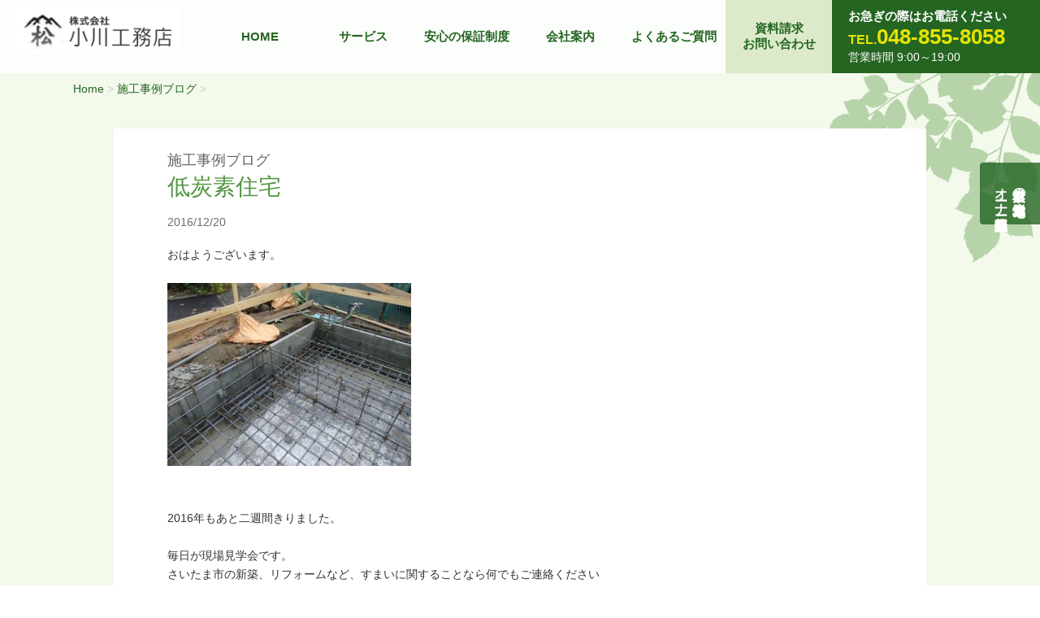

--- FILE ---
content_type: text/html; charset=UTF-8
request_url: https://ogawa-koumuten.biz/blog/%E4%BD%8E%E7%82%AD%E7%B4%A0%E4%BD%8F%E5%AE%85/
body_size: 9434
content:
<!DOCTYPE html>
<!--[if lt IE 7]>
<html class="ie6" lang="ja"> <![endif]-->
<!--[if IE 7]>
<html class="i7" lang="ja"> <![endif]-->
<!--[if IE 8]>
<html class="ie" lang="ja"> <![endif]-->
<!--[if gt IE 8]><!-->
<html lang="ja">
	<!--<![endif]-->
	<head prefix="og: http://ogp.me/ns# fb: http://ogp.me/ns/fb# article: http://ogp.me/ns/article#">
		
		<meta charset="UTF-8" >
		<meta name="viewport" content="width=device-width,initial-scale=1.0,user-scalable=yes">
		
		<meta name="format-detection" content="telephone=no" >
<meta http-equiv="X-UA-Compatible" content="IE=edge">		
		
		
		<meta name="description" content="おはようございます。&nbsp;&nbsp;&nbsp;2016年もあと二週間きりました。&nbsp;毎日が現場見学会です。さいたま市の新築、リフォームなど、すまいに関することなら何でもご連絡ください…" />
<meta name="keywords" content="埼玉県,さいたま市,注文住宅,古民家,リフォーム,新築住宅,小川工務,工務店" />		
<link rel="alternate" type="application/rss+xml" title="小川工務店 | さいたま市の注文住宅、古民家、リフォームの事なら小川工務店へ。安心の保証制度も万全です。 RSS Feed" href="https://ogawa-koumuten.biz/feed/" />
<link rel="pingback" href="https://ogawa-koumuten.biz/new/xmlrpc.php" >
<link rel="shortcut icon" href="https://ogawa-koumuten.biz/new/wp-content/themes/ogawa-child/images/favicon.ico"/>
<link rel="stylesheet" href="https://cdn.jsdelivr.net/npm/slick-carousel@1.8.1/slick/slick-theme.min.css">
<link rel="stylesheet" href="https://cdn.jsdelivr.net/npm/slick-carousel@1.8.1/slick/slick.min.css">		

		
		
		<!--[if lt IE 9]>
		<script src="https://ogawa-koumuten.biz/new/wp-content/themes/ogawa-child/js/html5shiv.js"></script>
		<![endif]-->
		<script src="https://ogawa-koumuten.biz/new/wp-content/themes/ogawa-child/js/respond.src.js"></script>
		
				<title>低炭素住宅 | 小川工務店 | さいたま市の注文住宅、古民家、リフォームの事なら小川工務店へ。安心の保証制度も万全です。</title>
<meta name='robots' content='max-image-preview:large' />
<link rel='dns-prefetch' href='//ajax.googleapis.com' />
<script type="text/javascript">
window._wpemojiSettings = {"baseUrl":"https:\/\/s.w.org\/images\/core\/emoji\/14.0.0\/72x72\/","ext":".png","svgUrl":"https:\/\/s.w.org\/images\/core\/emoji\/14.0.0\/svg\/","svgExt":".svg","source":{"concatemoji":"https:\/\/ogawa-koumuten.biz\/new\/wp-includes\/js\/wp-emoji-release.min.js?ver=6.1.9"}};
/*! This file is auto-generated */
!function(e,a,t){var n,r,o,i=a.createElement("canvas"),p=i.getContext&&i.getContext("2d");function s(e,t){var a=String.fromCharCode,e=(p.clearRect(0,0,i.width,i.height),p.fillText(a.apply(this,e),0,0),i.toDataURL());return p.clearRect(0,0,i.width,i.height),p.fillText(a.apply(this,t),0,0),e===i.toDataURL()}function c(e){var t=a.createElement("script");t.src=e,t.defer=t.type="text/javascript",a.getElementsByTagName("head")[0].appendChild(t)}for(o=Array("flag","emoji"),t.supports={everything:!0,everythingExceptFlag:!0},r=0;r<o.length;r++)t.supports[o[r]]=function(e){if(p&&p.fillText)switch(p.textBaseline="top",p.font="600 32px Arial",e){case"flag":return s([127987,65039,8205,9895,65039],[127987,65039,8203,9895,65039])?!1:!s([55356,56826,55356,56819],[55356,56826,8203,55356,56819])&&!s([55356,57332,56128,56423,56128,56418,56128,56421,56128,56430,56128,56423,56128,56447],[55356,57332,8203,56128,56423,8203,56128,56418,8203,56128,56421,8203,56128,56430,8203,56128,56423,8203,56128,56447]);case"emoji":return!s([129777,127995,8205,129778,127999],[129777,127995,8203,129778,127999])}return!1}(o[r]),t.supports.everything=t.supports.everything&&t.supports[o[r]],"flag"!==o[r]&&(t.supports.everythingExceptFlag=t.supports.everythingExceptFlag&&t.supports[o[r]]);t.supports.everythingExceptFlag=t.supports.everythingExceptFlag&&!t.supports.flag,t.DOMReady=!1,t.readyCallback=function(){t.DOMReady=!0},t.supports.everything||(n=function(){t.readyCallback()},a.addEventListener?(a.addEventListener("DOMContentLoaded",n,!1),e.addEventListener("load",n,!1)):(e.attachEvent("onload",n),a.attachEvent("onreadystatechange",function(){"complete"===a.readyState&&t.readyCallback()})),(e=t.source||{}).concatemoji?c(e.concatemoji):e.wpemoji&&e.twemoji&&(c(e.twemoji),c(e.wpemoji)))}(window,document,window._wpemojiSettings);
</script>
<style type="text/css">
img.wp-smiley,
img.emoji {
	display: inline !important;
	border: none !important;
	box-shadow: none !important;
	height: 1em !important;
	width: 1em !important;
	margin: 0 0.07em !important;
	vertical-align: -0.1em !important;
	background: none !important;
	padding: 0 !important;
}
</style>
	<link rel='stylesheet' id='wp-block-library-css' href='https://ogawa-koumuten.biz/new/wp-includes/css/dist/block-library/style.min.css?ver=6.1.9' type='text/css' media='all' />
<link rel='stylesheet' id='classic-theme-styles-css' href='https://ogawa-koumuten.biz/new/wp-includes/css/classic-themes.min.css?ver=1' type='text/css' media='all' />
<style id='global-styles-inline-css' type='text/css'>
body{--wp--preset--color--black: #000000;--wp--preset--color--cyan-bluish-gray: #abb8c3;--wp--preset--color--white: #ffffff;--wp--preset--color--pale-pink: #f78da7;--wp--preset--color--vivid-red: #cf2e2e;--wp--preset--color--luminous-vivid-orange: #ff6900;--wp--preset--color--luminous-vivid-amber: #fcb900;--wp--preset--color--light-green-cyan: #7bdcb5;--wp--preset--color--vivid-green-cyan: #00d084;--wp--preset--color--pale-cyan-blue: #8ed1fc;--wp--preset--color--vivid-cyan-blue: #0693e3;--wp--preset--color--vivid-purple: #9b51e0;--wp--preset--gradient--vivid-cyan-blue-to-vivid-purple: linear-gradient(135deg,rgba(6,147,227,1) 0%,rgb(155,81,224) 100%);--wp--preset--gradient--light-green-cyan-to-vivid-green-cyan: linear-gradient(135deg,rgb(122,220,180) 0%,rgb(0,208,130) 100%);--wp--preset--gradient--luminous-vivid-amber-to-luminous-vivid-orange: linear-gradient(135deg,rgba(252,185,0,1) 0%,rgba(255,105,0,1) 100%);--wp--preset--gradient--luminous-vivid-orange-to-vivid-red: linear-gradient(135deg,rgba(255,105,0,1) 0%,rgb(207,46,46) 100%);--wp--preset--gradient--very-light-gray-to-cyan-bluish-gray: linear-gradient(135deg,rgb(238,238,238) 0%,rgb(169,184,195) 100%);--wp--preset--gradient--cool-to-warm-spectrum: linear-gradient(135deg,rgb(74,234,220) 0%,rgb(151,120,209) 20%,rgb(207,42,186) 40%,rgb(238,44,130) 60%,rgb(251,105,98) 80%,rgb(254,248,76) 100%);--wp--preset--gradient--blush-light-purple: linear-gradient(135deg,rgb(255,206,236) 0%,rgb(152,150,240) 100%);--wp--preset--gradient--blush-bordeaux: linear-gradient(135deg,rgb(254,205,165) 0%,rgb(254,45,45) 50%,rgb(107,0,62) 100%);--wp--preset--gradient--luminous-dusk: linear-gradient(135deg,rgb(255,203,112) 0%,rgb(199,81,192) 50%,rgb(65,88,208) 100%);--wp--preset--gradient--pale-ocean: linear-gradient(135deg,rgb(255,245,203) 0%,rgb(182,227,212) 50%,rgb(51,167,181) 100%);--wp--preset--gradient--electric-grass: linear-gradient(135deg,rgb(202,248,128) 0%,rgb(113,206,126) 100%);--wp--preset--gradient--midnight: linear-gradient(135deg,rgb(2,3,129) 0%,rgb(40,116,252) 100%);--wp--preset--duotone--dark-grayscale: url('#wp-duotone-dark-grayscale');--wp--preset--duotone--grayscale: url('#wp-duotone-grayscale');--wp--preset--duotone--purple-yellow: url('#wp-duotone-purple-yellow');--wp--preset--duotone--blue-red: url('#wp-duotone-blue-red');--wp--preset--duotone--midnight: url('#wp-duotone-midnight');--wp--preset--duotone--magenta-yellow: url('#wp-duotone-magenta-yellow');--wp--preset--duotone--purple-green: url('#wp-duotone-purple-green');--wp--preset--duotone--blue-orange: url('#wp-duotone-blue-orange');--wp--preset--font-size--small: 13px;--wp--preset--font-size--medium: 20px;--wp--preset--font-size--large: 36px;--wp--preset--font-size--x-large: 42px;--wp--preset--spacing--20: 0.44rem;--wp--preset--spacing--30: 0.67rem;--wp--preset--spacing--40: 1rem;--wp--preset--spacing--50: 1.5rem;--wp--preset--spacing--60: 2.25rem;--wp--preset--spacing--70: 3.38rem;--wp--preset--spacing--80: 5.06rem;}:where(.is-layout-flex){gap: 0.5em;}body .is-layout-flow > .alignleft{float: left;margin-inline-start: 0;margin-inline-end: 2em;}body .is-layout-flow > .alignright{float: right;margin-inline-start: 2em;margin-inline-end: 0;}body .is-layout-flow > .aligncenter{margin-left: auto !important;margin-right: auto !important;}body .is-layout-constrained > .alignleft{float: left;margin-inline-start: 0;margin-inline-end: 2em;}body .is-layout-constrained > .alignright{float: right;margin-inline-start: 2em;margin-inline-end: 0;}body .is-layout-constrained > .aligncenter{margin-left: auto !important;margin-right: auto !important;}body .is-layout-constrained > :where(:not(.alignleft):not(.alignright):not(.alignfull)){max-width: var(--wp--style--global--content-size);margin-left: auto !important;margin-right: auto !important;}body .is-layout-constrained > .alignwide{max-width: var(--wp--style--global--wide-size);}body .is-layout-flex{display: flex;}body .is-layout-flex{flex-wrap: wrap;align-items: center;}body .is-layout-flex > *{margin: 0;}:where(.wp-block-columns.is-layout-flex){gap: 2em;}.has-black-color{color: var(--wp--preset--color--black) !important;}.has-cyan-bluish-gray-color{color: var(--wp--preset--color--cyan-bluish-gray) !important;}.has-white-color{color: var(--wp--preset--color--white) !important;}.has-pale-pink-color{color: var(--wp--preset--color--pale-pink) !important;}.has-vivid-red-color{color: var(--wp--preset--color--vivid-red) !important;}.has-luminous-vivid-orange-color{color: var(--wp--preset--color--luminous-vivid-orange) !important;}.has-luminous-vivid-amber-color{color: var(--wp--preset--color--luminous-vivid-amber) !important;}.has-light-green-cyan-color{color: var(--wp--preset--color--light-green-cyan) !important;}.has-vivid-green-cyan-color{color: var(--wp--preset--color--vivid-green-cyan) !important;}.has-pale-cyan-blue-color{color: var(--wp--preset--color--pale-cyan-blue) !important;}.has-vivid-cyan-blue-color{color: var(--wp--preset--color--vivid-cyan-blue) !important;}.has-vivid-purple-color{color: var(--wp--preset--color--vivid-purple) !important;}.has-black-background-color{background-color: var(--wp--preset--color--black) !important;}.has-cyan-bluish-gray-background-color{background-color: var(--wp--preset--color--cyan-bluish-gray) !important;}.has-white-background-color{background-color: var(--wp--preset--color--white) !important;}.has-pale-pink-background-color{background-color: var(--wp--preset--color--pale-pink) !important;}.has-vivid-red-background-color{background-color: var(--wp--preset--color--vivid-red) !important;}.has-luminous-vivid-orange-background-color{background-color: var(--wp--preset--color--luminous-vivid-orange) !important;}.has-luminous-vivid-amber-background-color{background-color: var(--wp--preset--color--luminous-vivid-amber) !important;}.has-light-green-cyan-background-color{background-color: var(--wp--preset--color--light-green-cyan) !important;}.has-vivid-green-cyan-background-color{background-color: var(--wp--preset--color--vivid-green-cyan) !important;}.has-pale-cyan-blue-background-color{background-color: var(--wp--preset--color--pale-cyan-blue) !important;}.has-vivid-cyan-blue-background-color{background-color: var(--wp--preset--color--vivid-cyan-blue) !important;}.has-vivid-purple-background-color{background-color: var(--wp--preset--color--vivid-purple) !important;}.has-black-border-color{border-color: var(--wp--preset--color--black) !important;}.has-cyan-bluish-gray-border-color{border-color: var(--wp--preset--color--cyan-bluish-gray) !important;}.has-white-border-color{border-color: var(--wp--preset--color--white) !important;}.has-pale-pink-border-color{border-color: var(--wp--preset--color--pale-pink) !important;}.has-vivid-red-border-color{border-color: var(--wp--preset--color--vivid-red) !important;}.has-luminous-vivid-orange-border-color{border-color: var(--wp--preset--color--luminous-vivid-orange) !important;}.has-luminous-vivid-amber-border-color{border-color: var(--wp--preset--color--luminous-vivid-amber) !important;}.has-light-green-cyan-border-color{border-color: var(--wp--preset--color--light-green-cyan) !important;}.has-vivid-green-cyan-border-color{border-color: var(--wp--preset--color--vivid-green-cyan) !important;}.has-pale-cyan-blue-border-color{border-color: var(--wp--preset--color--pale-cyan-blue) !important;}.has-vivid-cyan-blue-border-color{border-color: var(--wp--preset--color--vivid-cyan-blue) !important;}.has-vivid-purple-border-color{border-color: var(--wp--preset--color--vivid-purple) !important;}.has-vivid-cyan-blue-to-vivid-purple-gradient-background{background: var(--wp--preset--gradient--vivid-cyan-blue-to-vivid-purple) !important;}.has-light-green-cyan-to-vivid-green-cyan-gradient-background{background: var(--wp--preset--gradient--light-green-cyan-to-vivid-green-cyan) !important;}.has-luminous-vivid-amber-to-luminous-vivid-orange-gradient-background{background: var(--wp--preset--gradient--luminous-vivid-amber-to-luminous-vivid-orange) !important;}.has-luminous-vivid-orange-to-vivid-red-gradient-background{background: var(--wp--preset--gradient--luminous-vivid-orange-to-vivid-red) !important;}.has-very-light-gray-to-cyan-bluish-gray-gradient-background{background: var(--wp--preset--gradient--very-light-gray-to-cyan-bluish-gray) !important;}.has-cool-to-warm-spectrum-gradient-background{background: var(--wp--preset--gradient--cool-to-warm-spectrum) !important;}.has-blush-light-purple-gradient-background{background: var(--wp--preset--gradient--blush-light-purple) !important;}.has-blush-bordeaux-gradient-background{background: var(--wp--preset--gradient--blush-bordeaux) !important;}.has-luminous-dusk-gradient-background{background: var(--wp--preset--gradient--luminous-dusk) !important;}.has-pale-ocean-gradient-background{background: var(--wp--preset--gradient--pale-ocean) !important;}.has-electric-grass-gradient-background{background: var(--wp--preset--gradient--electric-grass) !important;}.has-midnight-gradient-background{background: var(--wp--preset--gradient--midnight) !important;}.has-small-font-size{font-size: var(--wp--preset--font-size--small) !important;}.has-medium-font-size{font-size: var(--wp--preset--font-size--medium) !important;}.has-large-font-size{font-size: var(--wp--preset--font-size--large) !important;}.has-x-large-font-size{font-size: var(--wp--preset--font-size--x-large) !important;}
.wp-block-navigation a:where(:not(.wp-element-button)){color: inherit;}
:where(.wp-block-columns.is-layout-flex){gap: 2em;}
.wp-block-pullquote{font-size: 1.5em;line-height: 1.6;}
</style>
<link rel='stylesheet' id='parent-style-css' href='https://ogawa-koumuten.biz/new/wp-content/themes/ogawa/style.css?ver=6.1.9' type='text/css' media='all' />
<link rel='stylesheet' id='normalize-css' href='https://ogawa-koumuten.biz/new/wp-content/themes/ogawa/css/normalize.css?ver=1.5.9' type='text/css' media='all' />
<link rel='stylesheet' id='font-awesome-css' href='https://ogawa-koumuten.biz/new/wp-content/themes/ogawa/css/fontawesome/css/font-awesome.min.css?ver=4.5.0' type='text/css' media='all' />
<link rel='stylesheet' id='style-css' href='https://ogawa-koumuten.biz/new/wp-content/themes/ogawa-child/style.css?ver=6.1.9' type='text/css' media='all' />
<link rel='stylesheet' id='fancybox-css' href='https://ogawa-koumuten.biz/new/wp-content/plugins/easy-fancybox/fancybox/1.5.4/jquery.fancybox.min.css?ver=6.1.9' type='text/css' media='screen' />
<script type='text/javascript' src='//ajax.googleapis.com/ajax/libs/jquery/1.11.3/jquery.min.js?ver=1.11.3' id='jquery-js'></script>
<link rel="https://api.w.org/" href="https://ogawa-koumuten.biz/wp-json/" /><link rel="alternate" type="application/json" href="https://ogawa-koumuten.biz/wp-json/wp/v2/posts/1174" /><link rel="canonical" href="https://ogawa-koumuten.biz/blog/%e4%bd%8e%e7%82%ad%e7%b4%a0%e4%bd%8f%e5%ae%85/" />
<link rel='shortlink' href='https://ogawa-koumuten.biz/?p=1174' />
<link rel="alternate" type="application/json+oembed" href="https://ogawa-koumuten.biz/wp-json/oembed/1.0/embed?url=https%3A%2F%2Fogawa-koumuten.biz%2Fblog%2F%25e4%25bd%258e%25e7%2582%25ad%25e7%25b4%25a0%25e4%25bd%258f%25e5%25ae%2585%2F" />
<link rel="alternate" type="text/xml+oembed" href="https://ogawa-koumuten.biz/wp-json/oembed/1.0/embed?url=https%3A%2F%2Fogawa-koumuten.biz%2Fblog%2F%25e4%25bd%258e%25e7%2582%25ad%25e7%25b4%25a0%25e4%25bd%258f%25e5%25ae%2585%2F&#038;format=xml" />
<!-- Global site tag (gtag.js) - Google Analytics -->
<script async src="https://www.googletagmanager.com/gtag/js?id=UA-19956146-1"></script>
<script>
  window.dataLayer = window.dataLayer || [];
  function gtag(){dataLayer.push(arguments);}
  gtag('js', new Date());

  gtag('config', 'UA-19956146-1');
</script>

		
		
		
<script src="https://ajax.googleapis.com/ajax/libs/jquery/3.1.1/jquery.min.js"></script>

		<script type="text/javascript" src="https://ogawa-koumuten.biz/new/wp-content/themes/ogawa-child/js/header.js"></script>


		
	</head>
	<body data-rsssl=1 class="post-template-default single single-post postid-1174 single-format-standard" >
			<div id="st-ami">
				<div id="wrapper">
				<div id="wrapper-in">
					<header class="clearfix">
						<div id="headbox-bg">
							<div class="clearfix" id="headbox">
								<nav id="s-navi" class="pcnone">
	<dl class="acordion">
		<dt class="trigger">
			<p><span class="op"><i class="fa fa-bars"></i></span></p>
		</dt>

		<dd class="acordion_tree">
						<div class="menu-gnav-container"><ul id="menu-gnav" class="menu"><li id="menu-item-3386" class="menu-item menu-item-type-post_type menu-item-object-page menu-item-home menu-item-3386"><a href="https://ogawa-koumuten.biz/">HOME</a></li>
<li id="menu-item-3388" class="menu-item menu-item-type-post_type menu-item-object-page menu-item-has-children menu-item-3388"><a href="https://ogawa-koumuten.biz/service/">サービス</a>
<ul class="sub-menu">
	<li id="menu-item-8840" class="menu-reset menu-item menu-item-type-post_type menu-item-object-page menu-item-8840"><a href="https://ogawa-koumuten.biz/service/reset/">自然素材の無垢木造住宅<br>・リセット住宅</a></li>
	<li id="menu-item-3896" class="menu-item menu-item-type-post_type menu-item-object-page menu-item-3896"><a href="https://ogawa-koumuten.biz/service/air/">エアサイクルの仕組み</a></li>
	<li id="menu-item-3897" class="menu-item menu-item-type-post_type menu-item-object-page menu-item-3897"><a href="https://ogawa-koumuten.biz/service/air-cycle-feature/">エアサイクルの特徴</a></li>
	<li id="menu-item-3898" class="menu-item menu-item-type-post_type menu-item-object-page menu-item-3898"><a href="https://ogawa-koumuten.biz/service/air-cycle-wall/">20年後の壁の中</a></li>
	<li id="menu-item-3899" class="menu-item menu-item-type-post_type menu-item-object-page menu-item-3899"><a href="https://ogawa-koumuten.biz/service/ki-lism/">木-Lism</a></li>
	<li id="menu-item-3389" class="menu-item menu-item-type-post_type menu-item-object-page menu-item-3389"><a href="https://ogawa-koumuten.biz/service/kodawari/">こだわりの新築住宅</a></li>
	<li id="menu-item-3396" class="menu-item menu-item-type-post_type menu-item-object-page menu-item-3396"><a href="https://ogawa-koumuten.biz/service/sizen/">自然素材住宅</a></li>
	<li id="menu-item-3390" class="menu-item menu-item-type-post_type menu-item-object-page menu-item-3390"><a href="https://ogawa-koumuten.biz/service/denka/">オール電化</a></li>
	<li id="menu-item-3391" class="menu-item menu-item-type-post_type menu-item-object-page menu-item-3391"><a href="https://ogawa-koumuten.biz/service/renovation/">リフォームパック</a></li>
	<li id="menu-item-3395" class="menu-item menu-item-type-post_type menu-item-object-page menu-item-3395"><a href="https://ogawa-koumuten.biz/service/taisin/">耐震リフォーム</a></li>
	<li id="menu-item-3393" class="menu-item menu-item-type-post_type menu-item-object-page menu-item-3393"><a href="https://ogawa-koumuten.biz/service/zouchiku/">増改築リフォーム</a></li>
	<li id="menu-item-3392" class="menu-item menu-item-type-post_type menu-item-object-page menu-item-3392"><a href="https://ogawa-koumuten.biz/service/kozai/">古民家再生住宅</a></li>
	<li id="menu-item-3394" class="menu-item menu-item-type-post_type menu-item-object-page menu-item-3394"><a href="https://ogawa-koumuten.biz/service/ex/">外構・エクステリア</a></li>
</ul>
</li>
<li id="menu-item-3891" class="menu-item menu-item-type-post_type menu-item-object-page menu-item-has-children menu-item-3891"><a href="https://ogawa-koumuten.biz/hoshou/">安心の保証制度</a>
<ul class="sub-menu">
	<li id="menu-item-3929" class="menu-item menu-item-type-custom menu-item-object-custom menu-item-3929"><a href="https://ogawa-koumuten.biz/new/hoshou/#ecogeo">エコジオ工法</a></li>
	<li id="menu-item-3892" class="menu-item menu-item-type-post_type menu-item-object-page menu-item-3892"><a href="https://ogawa-koumuten.biz/hoshou/construction/">エコジオ工法の施工事例</a></li>
	<li id="menu-item-3893" class="menu-item menu-item-type-post_type menu-item-object-page menu-item-3893"><a href="https://ogawa-koumuten.biz/hoshou/chishiki/">地盤改良の豆知識</a></li>
</ul>
</li>
<li id="menu-item-3397" class="menu-item menu-item-type-post_type menu-item-object-page menu-item-has-children menu-item-3397"><a href="https://ogawa-koumuten.biz/office/">会社案内</a>
<ul class="sub-menu">
	<li id="menu-item-3564" class="menu-item menu-item-type-custom menu-item-object-custom menu-item-3564"><a href="https://ogawa-koumuten.biz/new/office/#map">アクセスMAP</a></li>
	<li id="menu-item-10208" class="menu-item menu-item-type-post_type menu-item-object-page menu-item-10208"><a href="https://ogawa-koumuten.biz/recruit/">採用情報</a></li>
	<li id="menu-item-3895" class="menu-item menu-item-type-taxonomy menu-item-object-category menu-item-3895"><a href="https://ogawa-koumuten.biz/category/voice/">お客様の声</a></li>
	<li id="menu-item-5067" class="menu-item menu-item-type-taxonomy menu-item-object-category menu-item-5067"><a href="https://ogawa-koumuten.biz/category/construction/">施工事例</a></li>
	<li id="menu-item-4266" class="menu-item menu-item-type-post_type menu-item-object-page menu-item-4266"><a href="https://ogawa-koumuten.biz/office/link/">リンク集</a></li>
</ul>
</li>
<li id="menu-item-3581" class="menu-item menu-item-type-taxonomy menu-item-object-category menu-item-3581"><a href="https://ogawa-koumuten.biz/category/faq/">よくあるご質問</a></li>
<li id="menu-item-3387" class="menu-item menu-item-type-post_type menu-item-object-page menu-item-3387"><a href="https://ogawa-koumuten.biz/contact/">資料請求<br class="menu-br">お問い合わせ</a></li>
</ul></div>			<div class="clear"></div>

		</dd>
	</dl>
</nav>
								
									

										



<section class="top_image clearfix">
	<h1 class="top_logo"><a href="https://ogawa-koumuten.biz/"><img src="https://ogawa-koumuten.biz/new/wp-content/themes/ogawa-child/images/logo.jpg" alt="株式会社 小川工務店" class="logo"><img src="https://ogawa-koumuten.biz/new/wp-content/themes/ogawa-child/images/logo_w.png" alt="株式会社 小川工務店" class="logo_sp"></a></h1>


			

<div id="gazou-wide">
										<div id="st-menubox">
			<div id="st-menuwide">
				<nav class="smanone clearfix"><ul id="menu-gnav-1" class="menu"><li class="menu-item menu-item-type-post_type menu-item-object-page menu-item-home menu-item-3386"><a href="https://ogawa-koumuten.biz/">HOME</a></li>
<li class="menu-item menu-item-type-post_type menu-item-object-page menu-item-has-children menu-item-3388"><a href="https://ogawa-koumuten.biz/service/">サービス</a>
<ul class="sub-menu">
	<li class="menu-reset menu-item menu-item-type-post_type menu-item-object-page menu-item-8840"><a href="https://ogawa-koumuten.biz/service/reset/">自然素材の無垢木造住宅<br>・リセット住宅</a></li>
	<li class="menu-item menu-item-type-post_type menu-item-object-page menu-item-3896"><a href="https://ogawa-koumuten.biz/service/air/">エアサイクルの仕組み</a></li>
	<li class="menu-item menu-item-type-post_type menu-item-object-page menu-item-3897"><a href="https://ogawa-koumuten.biz/service/air-cycle-feature/">エアサイクルの特徴</a></li>
	<li class="menu-item menu-item-type-post_type menu-item-object-page menu-item-3898"><a href="https://ogawa-koumuten.biz/service/air-cycle-wall/">20年後の壁の中</a></li>
	<li class="menu-item menu-item-type-post_type menu-item-object-page menu-item-3899"><a href="https://ogawa-koumuten.biz/service/ki-lism/">木-Lism</a></li>
	<li class="menu-item menu-item-type-post_type menu-item-object-page menu-item-3389"><a href="https://ogawa-koumuten.biz/service/kodawari/">こだわりの新築住宅</a></li>
	<li class="menu-item menu-item-type-post_type menu-item-object-page menu-item-3396"><a href="https://ogawa-koumuten.biz/service/sizen/">自然素材住宅</a></li>
	<li class="menu-item menu-item-type-post_type menu-item-object-page menu-item-3390"><a href="https://ogawa-koumuten.biz/service/denka/">オール電化</a></li>
	<li class="menu-item menu-item-type-post_type menu-item-object-page menu-item-3391"><a href="https://ogawa-koumuten.biz/service/renovation/">リフォームパック</a></li>
	<li class="menu-item menu-item-type-post_type menu-item-object-page menu-item-3395"><a href="https://ogawa-koumuten.biz/service/taisin/">耐震リフォーム</a></li>
	<li class="menu-item menu-item-type-post_type menu-item-object-page menu-item-3393"><a href="https://ogawa-koumuten.biz/service/zouchiku/">増改築リフォーム</a></li>
	<li class="menu-item menu-item-type-post_type menu-item-object-page menu-item-3392"><a href="https://ogawa-koumuten.biz/service/kozai/">古民家再生住宅</a></li>
	<li class="menu-item menu-item-type-post_type menu-item-object-page menu-item-3394"><a href="https://ogawa-koumuten.biz/service/ex/">外構・エクステリア</a></li>
</ul>
</li>
<li class="menu-item menu-item-type-post_type menu-item-object-page menu-item-has-children menu-item-3891"><a href="https://ogawa-koumuten.biz/hoshou/">安心の保証制度</a>
<ul class="sub-menu">
	<li class="menu-item menu-item-type-custom menu-item-object-custom menu-item-3929"><a href="https://ogawa-koumuten.biz/new/hoshou/#ecogeo">エコジオ工法</a></li>
	<li class="menu-item menu-item-type-post_type menu-item-object-page menu-item-3892"><a href="https://ogawa-koumuten.biz/hoshou/construction/">エコジオ工法の施工事例</a></li>
	<li class="menu-item menu-item-type-post_type menu-item-object-page menu-item-3893"><a href="https://ogawa-koumuten.biz/hoshou/chishiki/">地盤改良の豆知識</a></li>
</ul>
</li>
<li class="menu-item menu-item-type-post_type menu-item-object-page menu-item-has-children menu-item-3397"><a href="https://ogawa-koumuten.biz/office/">会社案内</a>
<ul class="sub-menu">
	<li class="menu-item menu-item-type-custom menu-item-object-custom menu-item-3564"><a href="https://ogawa-koumuten.biz/new/office/#map">アクセスMAP</a></li>
	<li class="menu-item menu-item-type-post_type menu-item-object-page menu-item-10208"><a href="https://ogawa-koumuten.biz/recruit/">採用情報</a></li>
	<li class="menu-item menu-item-type-taxonomy menu-item-object-category menu-item-3895"><a href="https://ogawa-koumuten.biz/category/voice/">お客様の声</a></li>
	<li class="menu-item menu-item-type-taxonomy menu-item-object-category menu-item-5067"><a href="https://ogawa-koumuten.biz/category/construction/">施工事例</a></li>
	<li class="menu-item menu-item-type-post_type menu-item-object-page menu-item-4266"><a href="https://ogawa-koumuten.biz/office/link/">リンク集</a></li>
</ul>
</li>
<li class="menu-item menu-item-type-taxonomy menu-item-object-category menu-item-3581"><a href="https://ogawa-koumuten.biz/category/faq/">よくあるご質問</a></li>
<li class="menu-item menu-item-type-post_type menu-item-object-page menu-item-3387"><a href="https://ogawa-koumuten.biz/contact/">資料請求<br class="menu-br">お問い合わせ</a></li>
</ul></nav>			</div>
		</div>
	
							
						</div>
						<!-- /gazou -->

<div id="header_tel">
	<p class="header_tel_b">お急ぎの際はお電話ください</p>
	<p class="header_tel"><a href="tel:0488558058"><span>TEL.</span>048-855-8058</a></p>
	<p class="">営業時間 9:00～19:00</p>
</div>

</section>
									
									


							</div><!-- /#headbox-bg -->
						</div><!-- /#headbox clearfix -->



					</header>
					<div id="content-w">
<div id="content" class="clearfix">
	<div id="contentInner">
		<main>
			
			
<!-- ぱんくず -->
			<section id="breadcrumb">
			<ol itemscope itemtype="http://schema.org/BreadcrumbList">
					 <li itemprop="itemListElement" itemscope
      itemtype="http://schema.org/ListItem"><a href="https://ogawa-koumuten.biz" itemprop="item"><span itemprop="name">Home</span></a> > <meta itemprop="position" content="1" /></li>
									<li itemprop="itemListElement" itemscope
      itemtype="http://schema.org/ListItem"><a href="https://ogawa-koumuten.biz/category/blog/" itemprop="item">
					<span itemprop="name">施工事例ブログ</span> </a> &gt;<meta itemprop="position" content="2" /></li> 
							</ol>
			</section>
			<!--/ ぱんくず -->
			
			
			

			<div id="post-1174" class="st-post post-1174 post type-post status-publish format-standard hentry category-blog">
			
			



				<article>
					<!--ループ開始 -->
										
					<div class="page-mainbox">
							<div class="page-content clearfix">





												<p class="st-catgroup">
					<a href="https://ogawa-koumuten.biz/category/blog/" title="View all posts in 施工事例ブログ" rel="category tag"><span class="catname st-catid2">施工事例ブログ</span></a>					</p>
										
							<h1 class="single-title">低炭素住宅</h1>
<div class="blogbox">
	<p><span class="kdate">
		<time class="updated" datetime="2016/12/20">2016/12/20</time>
		</span></p>
</div>
								
							
								<p>おはようございます。</p>
<p>&nbsp;</p>
<p><a href="https://ogawa-koumuten.biz/wp/wp-content/uploads/2016/11/DSC02941.jpg"><img decoding="async" class="alignnone size-medium wp-image-1128" src="https://ogawa-koumuten.biz/wp/wp-content/uploads/2016/11/DSC02941-300x225.jpg" alt="dsc02941" width="300" height="225" /></a></p>
<p>&nbsp;</p>
<p>&nbsp;</p>
<p>2016年もあと二週間きりました。</p>
<p>&nbsp;</p>
<p>毎日が現場見学会です。<br />
さいたま市の新築、リフォームなど、すまいに関することなら何でもご連絡ください</p>
								
								
															</div>
					</div><!-- .mainboxここまで -->
	
										<!--ループ終了-->
					
					<!--ページナビ-->
						<div class="p-navi clearfix">

																<dl class="lineup">
									<dt>&laquo;&nbsp;前へ</dt>
									<dd>
										<a href="https://ogawa-koumuten.biz/blog/%e5%85%85%e5%a1%ab%e6%96%ad%e7%86%b1%e5%b7%a5%e6%b3%95/" class="linktext">充填断熱工法</a>
									</dd>
								</dl>
																								<dl class="lineup">
									<dd>
										<a href="https://ogawa-koumuten.biz/blog/%e8%87%aa%e7%84%b6%e7%b4%a0%e6%9d%90%e4%bd%8f%e5%ae%85/" class="linktext">自然素材住宅</a>
									</dd>
									<dt>次へ&nbsp;&raquo;</dt>
								</dl>
															
						</div>
					</div><!-- /st-aside -->
			</article>



			</div>
			<!--/post-->

		</main>
	</div>
	<!-- /#contentInner -->
	
</div>
<!--/#content -->
</div><!-- /contentw -->
<section class="wide top_contact fade">
	<div class="top_contact_inner">
<p class="top_contact_text_b">住まいに関する事なら<br class="top_contact-br02">何でもご相談ください！</p>
<p class="link_btn_w"><a href="https://ogawa-koumuten.biz/contact">無料住宅相談はこちら</a></p>
<p class="top_contact_text_s">ご家族が心地よく、長く住み続けることができる家づくりのために。<br class="top_contact-br">ご要望を叶えられるよう、じっくりご相談ください。</p>
	</div>
</section>





<ul class="lineup footer_bnr wide">
	<li class="fade"><a href="https://ogawa-koumuten.biz/category/voice/"><img src="https://ogawa-koumuten.biz/new/wp-content/themes/ogawa-child/images/top_bnr03.jpg" alt=""></a></li>
	<li class="fade"><a href="https://ogawa-koumuten.biz/service/air-cycle-wall/"><img src="https://ogawa-koumuten.biz/new/wp-content/themes/ogawa-child/images/top_bnr04.jpg" alt=""></a></li>
	<li class="fade"><a href="https://ogawa-koumuten.biz/ctank/"><img src="https://ogawa-koumuten.biz/new/wp-content/themes/ogawa-child/images/top_bnr06.jpg" alt=""></a></li>
</ul>
  







<footer>
	<div id="footer-in" class="lineup">


<div class="footermenubox clearfix "><ul id="menu-footer_menu" class="footermenust"><li id="menu-item-4318" class="menu-item menu-item-type-post_type menu-item-object-page menu-item-home menu-item-4318"><a href="https://ogawa-koumuten.biz/">HOME</a></li>
<li id="menu-item-3401" class="menu-item menu-item-type-post_type menu-item-object-page menu-item-3401"><a href="https://ogawa-koumuten.biz/service/">サービス</a></li>
<li id="menu-item-3971" class="menu-item menu-item-type-post_type menu-item-object-page menu-item-3971"><a href="https://ogawa-koumuten.biz/hoshou/">安心の保証制度</a></li>
<li id="menu-item-3402" class="menu-item menu-item-type-post_type menu-item-object-page menu-item-3402"><a href="https://ogawa-koumuten.biz/office/">会社案内</a></li>
<li id="menu-item-4154" class="menu-item menu-item-type-taxonomy menu-item-object-category menu-item-4154"><a href="https://ogawa-koumuten.biz/category/faq/">よくあるご質問</a></li>
<li id="menu-item-4023" class="menu-item menu-item-type-post_type menu-item-object-page menu-item-privacy-policy menu-item-4023"><a href="https://ogawa-koumuten.biz/privacy-policy/">プライバシーポリシー</a></li>
<li id="menu-item-3400" class="menu-item menu-item-type-post_type menu-item-object-page menu-item-3400"><a href="https://ogawa-koumuten.biz/contact/">お問い合わせ</a></li>
<li id="menu-item-4317" class="menu-item menu-item-type-post_type menu-item-object-page menu-item-4317"><a href="https://ogawa-koumuten.biz/sitemap/">サイトマップ</a></li>
</ul></div>	

</div>
<div id="footer">

<div class="clearfix">
	<div class="footerlogo">
			<p class="footer_title"><a href="https://ogawa-koumuten.biz/">株式会社 小川工務店</a></p>
		<p>埼玉県さいたま市桜区下大久保1799-1<br><a href="tel:0488558058" class="footer_tel"><span>TEL.</span>048-855-8058</a>　営業時間 9:00～19:00　　FAX.048-699-8038</p>			
	</div>
	<p class="copy"><small>&copy;2009-2023　株式会社 小川工務店</small></p>
</div>
<section class="floating">
<a href="https://ogawa-koumuten.biz/new/wp-content/uploads/2023/01/reset-meeting.pdf" target="_blank">自然素材の無垢木造住宅<br>オーナー様募集説明会</a>
</section>	
</footer>
	
<section class="floating-sp">
<ul class="lineup">
<li><a href="tel:0488558058"><span>TEL</span></a></li>     
<li><a href="https://ogawa-koumuten.biz/contact/">お問い合わせ</a></li>
</ul>
		
		
</div>
<!-- /#wrapperin -->
</div>
<!-- /#wrapper -->
</div><!-- /#st-ami -->
<!-- ページトップへ戻る -->
	<div id="page-top"><a href="#wrapper" class="fa fa-angle-up"></a></div>
<!-- ページトップへ戻る　終わり -->
<script type='text/javascript' src='https://ogawa-koumuten.biz/new/wp-includes/js/comment-reply.min.js?ver=6.1.9' id='comment-reply-js'></script>
<script type='text/javascript' src='https://ogawa-koumuten.biz/new/wp-content/themes/ogawa/js/base.js?ver=6.1.9' id='base-js'></script>
<script type='text/javascript' src='https://ogawa-koumuten.biz/new/wp-content/themes/ogawa/js/scroll.js?ver=6.1.9' id='scroll-js'></script>
<script type='text/javascript' src='https://ogawa-koumuten.biz/new/wp-content/plugins/easy-fancybox/fancybox/1.5.4/jquery.fancybox.min.js?ver=6.1.9' id='jquery-fancybox-js'></script>
<script type='text/javascript' id='jquery-fancybox-js-after'>
var fb_timeout, fb_opts={'overlayShow':true,'hideOnOverlayClick':true,'showCloseButton':true,'margin':20,'enableEscapeButton':true,'autoScale':true };
if(typeof easy_fancybox_handler==='undefined'){
var easy_fancybox_handler=function(){
jQuery([".nolightbox","a.wp-block-fileesc_html__button","a.pin-it-button","a[href*='pinterest.com\/pin\/create']","a[href*='facebook.com\/share']","a[href*='twitter.com\/share']"].join(',')).addClass('nofancybox');
jQuery('a.fancybox-close').on('click',function(e){e.preventDefault();jQuery.fancybox.close()});
/* IMG */
var fb_IMG_select=jQuery('a[href*=".jpg" i]:not(.nofancybox,li.nofancybox>a),area[href*=".jpg" i]:not(.nofancybox),a[href*=".png" i]:not(.nofancybox,li.nofancybox>a),area[href*=".png" i]:not(.nofancybox),a[href*=".webp" i]:not(.nofancybox,li.nofancybox>a),area[href*=".webp" i]:not(.nofancybox)');
fb_IMG_select.addClass('fancybox image');
var fb_IMG_sections=jQuery('.gallery,.wp-block-gallery,.tiled-gallery,.wp-block-jetpack-tiled-gallery');
fb_IMG_sections.each(function(){jQuery(this).find(fb_IMG_select).attr('rel','gallery-'+fb_IMG_sections.index(this));});
jQuery('a.fancybox,area.fancybox,.fancybox>a').each(function(){jQuery(this).fancybox(jQuery.extend(true,{},fb_opts,{'transitionIn':'elastic','transitionOut':'elastic','opacity':false,'hideOnContentClick':false,'titleShow':true,'titlePosition':'over','titleFromAlt':true,'showNavArrows':true,'enableKeyboardNav':true,'cyclic':false}))});
};};
var easy_fancybox_auto=function(){setTimeout(function(){jQuery('a#fancybox-auto,#fancybox-auto>a').first().trigger('click')},1000);};
jQuery(easy_fancybox_handler);jQuery(document).on('post-load',easy_fancybox_handler);
jQuery(easy_fancybox_auto);
</script>
<script type='text/javascript' src='https://ogawa-koumuten.biz/new/wp-content/plugins/easy-fancybox/vendor/jquery.easing.min.js?ver=1.4.1' id='jquery-easing-js'></script>
<script type='text/javascript' src='https://ogawa-koumuten.biz/new/wp-content/plugins/easy-fancybox/vendor/jquery.mousewheel.min.js?ver=3.1.13' id='jquery-mousewheel-js'></script>

<!--[if !IE]><!-->
<script src="https://ogawa-koumuten.biz/new/wp-content/themes/ogawa-child/js/in-view.min.js"></script>

<script>
inView.offset(50);
inView('.fade')
    .on('enter', el=>{
      el.classList.add('fade-on')
    })
    .on('exit', el => {
        el.classList.remove('fade-on')
    })	
</script>

    <!-- ＃リンクのスムーズスクロール -->


<![endif]-->
<script src="https://ogawa-koumuten.biz/new/wp-content/themes/ogawa-child/js/ofi.min.js"></script>
<script>
  objectFitImages('.object-fit img');
</script>
<script src="https://cdn.jsdelivr.net/npm/slick-carousel@1.8.1/slick/slick.min.js"></script>
		<script>
			$('.gallery-size-full').slick({
   asNavFor:'.gallery-size-thumbnail',
   slidesToShow:1,
	autoplay: true, 
    autoplaySpeed:3000,
	 arrows: false,
    fade: true,
 });
 $('.gallery-size-thumbnail').slick({
   asNavFor:'.gallery-size-full', 
   focusOnSelect: true,  
   arrows: false,
   slidesToShow:45, 
 });
		</script>
</body></html>
